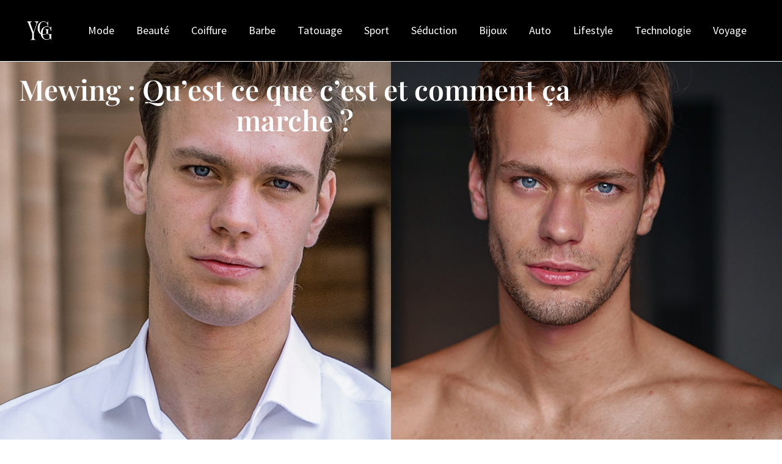

--- FILE ---
content_type: text/css; charset=utf-8
request_url: https://youngent.fr/wp-content/uploads/elementor/css/post-6859.css?ver=1708077485
body_size: 1335
content:
.elementor-6859 .elementor-element.elementor-element-3a5a0ea{--display:flex;--min-height:700px;--flex-direction:row;--container-widget-width:calc( ( 1 - var( --container-widget-flex-grow ) ) * 100% );--container-widget-height:100%;--container-widget-flex-grow:1;--container-widget-align-self:stretch;--justify-content:center;--align-items:center;--gap:10px 10px;--overflow:hidden;--background-transition:0.3s;--overlay-opacity:0.5;}.elementor-6859 .elementor-element.elementor-element-3a5a0ea:not(.elementor-motion-effects-element-type-background), .elementor-6859 .elementor-element.elementor-element-3a5a0ea > .elementor-motion-effects-container > .elementor-motion-effects-layer{background-position:center right;background-size:cover;}.elementor-6859 .elementor-element.elementor-element-3a5a0ea::before, .elementor-6859 .elementor-element.elementor-element-3a5a0ea > .elementor-background-video-container::before, .elementor-6859 .elementor-element.elementor-element-3a5a0ea > .e-con-inner > .elementor-background-video-container::before, .elementor-6859 .elementor-element.elementor-element-3a5a0ea > .elementor-background-slideshow::before, .elementor-6859 .elementor-element.elementor-element-3a5a0ea > .e-con-inner > .elementor-background-slideshow::before, .elementor-6859 .elementor-element.elementor-element-3a5a0ea > .elementor-motion-effects-container > .elementor-motion-effects-layer::before{--background-overlay:'';background-color:transparent;background-image:linear-gradient(180deg, #000000 0%, rgba(0,0,0,0.5) 100%);}.elementor-6859 .elementor-element.elementor-element-3a5a0ea, .elementor-6859 .elementor-element.elementor-element-3a5a0ea::before{--border-transition:0.3s;}.elementor-6859 .elementor-element.elementor-element-d6d52b0{--display:flex;--background-transition:0.3s;}.elementor-6859 .elementor-element.elementor-element-cf92d64{text-align:center;}.elementor-6859 .elementor-element.elementor-element-cf92d64 .elementor-heading-title{color:#ffffff;font-size:46px;font-weight:600;text-transform:none;line-height:50px;}.elementor-6859 .elementor-element.elementor-element-cf92d64.elementor-element{--align-self:center;--order:99999 /* order end hack */;}.elementor-6859 .elementor-element.elementor-element-1cb3d50{--display:flex;--flex-direction:row;--container-widget-width:initial;--container-widget-height:100%;--container-widget-flex-grow:1;--container-widget-align-self:stretch;--gap:0px 0px;--background-transition:0.3s;}.elementor-6859 .elementor-element.elementor-element-0cea5b2{--display:flex;--flex-direction:column;--container-widget-width:100%;--container-widget-height:initial;--container-widget-flex-grow:0;--container-widget-align-self:initial;--background-transition:0.3s;}.elementor-6859 .elementor-element.elementor-element-107bff7{--item-text-hover-decoration:underline;}.elementor-6859 .elementor-element.elementor-element-107bff7 > .elementor-widget-container{padding:0px 0px 0px 0px;}.elementor-6859 .elementor-element.elementor-element-4a81d8d{color:#444444;font-family:"Merriweather", Sans-serif;line-height:2em;}.elementor-6859 .elementor-element.elementor-element-4a81d8d > .elementor-widget-container{margin:0px 10px 0px 0px;}.elementor-6859 .elementor-element.elementor-element-9b948e0 .elementor-icon-list-icon{width:14px;}.elementor-6859 .elementor-element.elementor-element-9b948e0 .elementor-icon-list-icon i{font-size:14px;}.elementor-6859 .elementor-element.elementor-element-9b948e0 .elementor-icon-list-icon svg{--e-icon-list-icon-size:14px;}.elementor-6859 .elementor-element.elementor-element-21f9b3c{--divider-border-style:solid;--divider-color:#000;--divider-border-width:1px;}.elementor-6859 .elementor-element.elementor-element-21f9b3c .elementor-divider-separator{width:50%;margin:0 auto;margin-center:0;}.elementor-6859 .elementor-element.elementor-element-21f9b3c .elementor-divider{text-align:center;padding-block-start:15px;padding-block-end:15px;}.elementor-6859 .elementor-element.elementor-element-74667dc .elementor-author-box__name{color:#000000;font-family:"Playfair Display", Sans-serif;font-weight:700;}.elementor-6859 .elementor-element.elementor-element-74667dc .elementor-author-box__bio{color:#444444;font-family:"Merriweather", Sans-serif;font-size:16px;}.elementor-6859 .elementor-element.elementor-element-81f3d32{--display:flex;--flex-direction:column;--container-widget-width:100%;--container-widget-height:initial;--container-widget-flex-grow:0;--container-widget-align-self:initial;--background-transition:0.3s;}.elementor-6859 .elementor-element.elementor-element-0a4a227 .elementor-heading-title{font-size:18px;}.elementor-6859 .elementor-element.elementor-element-0a4a227 > .elementor-widget-container{padding:0px 0px 20px 0px;}.elementor-6859 .elementor-element.elementor-element-c87de77 .uael-post__thumbnail:hover img{opacity:1;}.elementor-6859 .elementor-element.elementor-element-c87de77.uael-post__link-complete-yes .uael-post__complete-box-overlay:hover + .uael-post__inner-wrap .uael-post__thumbnail img{opacity:1;}.elementor-6859 .elementor-element.elementor-element-c87de77.uael-equal__height-yes .uael-post-image-background .uael-post__inner-wrap:hover img{opacity:1;}.elementor-6859 .elementor-element.elementor-element-c87de77 .uael-post__terms-meta-cat .uael-listing__terms-link:not(:last-child):after{content:"|";margin:0 0.4em;}.elementor-6859 .elementor-element.elementor-element-c87de77 .uael-post-grid .uael-post-wrapper{margin-bottom:25px;}.elementor-6859 .elementor-element.elementor-element-c87de77 .uael-post-wrapper{text-align:center;}.elementor-6859 .elementor-element.elementor-element-c87de77 .uael-post__separator-wrap{text-align:center;}.elementor-6859 .elementor-element.elementor-element-c87de77 .uael-post__separator{height:1px;width:100%;margin-bottom:0px;}.elementor-6859 .elementor-element.elementor-element-c87de77 .uael-post__content-wrap{background-color:#ffffff;padding:10px 10px 10px 10px;width:92%;margin-bottom:15px;}.elementor-6859 .elementor-element.elementor-element-c87de77 .uael-post__inner-wrap:not(.uael-post__noimage) .uael-post__content-wrap{margin-top:-35px;}.elementor-6859 .elementor-element.elementor-element-c87de77 .uael-post__inner-wrap.uael-post__noimage{padding-top:15px;}.elementor-6859 .elementor-element.elementor-element-c87de77 .uael-post__inner-wrap{background-color:#f6f6f6;}.elementor-6859 .elementor-element.elementor-element-c87de77 .uael-post__title{font-size:16px;margin-bottom:0px;}.elementor-6859 .elementor-element.elementor-element-c87de77 .uael-post__meta-data{color:#adadad;margin-bottom:15px;}.elementor-6859 .elementor-element.elementor-element-c87de77 .uael-post__meta-data svg{fill:#adadad;}.elementor-6859 .elementor-element.elementor-element-c87de77 .uael-post__meta-data span{margin-right:15px;}.elementor-6859 .elementor-element.elementor-element-c87de77 .uael-post__meta-data span:last-child, .elementor-6859 .elementor-element.elementor-element-c87de77 .uael-post__meta-data span.uael-listing__terms-link{margin-right:0;}.elementor-6859 .elementor-element.elementor-element-df403d6{--display:flex;--flex-direction:column;--container-widget-width:100%;--container-widget-height:initial;--container-widget-flex-grow:0;--container-widget-align-self:initial;--background-transition:0.3s;}@media(min-width:768px){.elementor-6859 .elementor-element.elementor-element-3a5a0ea{--width:100%;}.elementor-6859 .elementor-element.elementor-element-d6d52b0{--width:75%;}.elementor-6859 .elementor-element.elementor-element-1cb3d50{--width:90%;}.elementor-6859 .elementor-element.elementor-element-0cea5b2{--width:85%;}.elementor-6859 .elementor-element.elementor-element-81f3d32{--width:25%;}}@media(min-width:1025px){.elementor-6859 .elementor-element.elementor-element-3a5a0ea:not(.elementor-motion-effects-element-type-background), .elementor-6859 .elementor-element.elementor-element-3a5a0ea > .elementor-motion-effects-container > .elementor-motion-effects-layer{background-attachment:fixed;}}@media(max-width:767px){.elementor-6859 .elementor-element.elementor-element-3a5a0ea{--width:500px;--min-height:44vh;--flex-direction:column;--container-widget-width:100%;--container-widget-height:initial;--container-widget-flex-grow:0;--container-widget-align-self:initial;}.elementor-6859 .elementor-element.elementor-element-3a5a0ea.e-con{--align-self:center;}.elementor-6859 .elementor-element.elementor-element-cf92d64 .elementor-heading-title{font-size:32px;line-height:1.3em;}.elementor-6859 .elementor-element.elementor-element-4a81d8d > .elementor-widget-container{margin:10px 10px 10px 10px;padding:0px 0px 0px 0px;}.elementor-6859 .elementor-element.elementor-element-0a4a227 > .elementor-widget-container{padding:0px 0px 0px 0px;}.elementor-6859 .elementor-element.elementor-element-c87de77 > .elementor-widget-container{margin:0px 0px 0px 0px;padding:0px 0px 0px 0px;}}